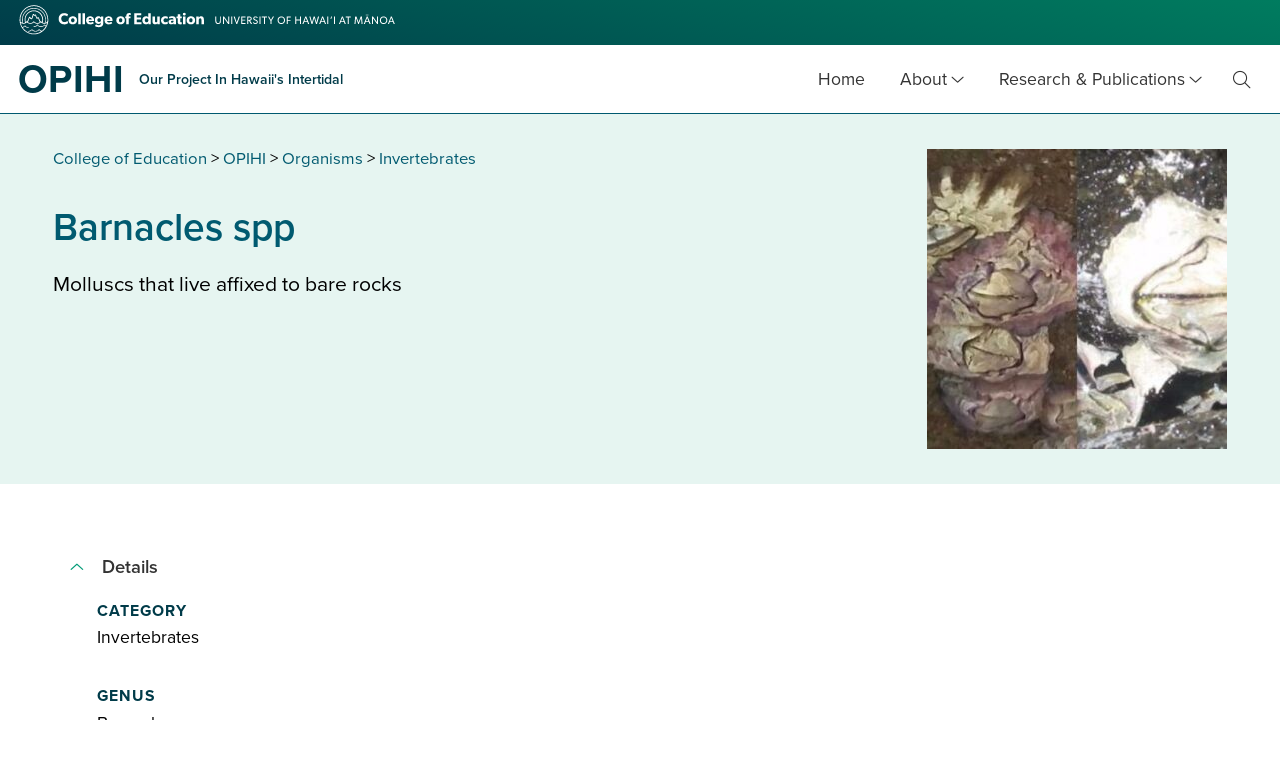

--- FILE ---
content_type: text/html; charset=UTF-8
request_url: https://coe.hawaii.edu/opihi/organisms/barnacles-spp/
body_size: 10298
content:
<!doctype html>
<html lang="en-US">
  
    <head>
  <meta charset="utf-8">
  <meta http-equiv="x-ua-compatible" content="ie=edge">
  <meta name="viewport" content="width=device-width, initial-scale=1, shrink-to-fit=no">
  <meta name='robots' content='index, follow, max-image-preview:large, max-snippet:-1, max-video-preview:-1' />

	<!-- This site is optimized with the Yoast SEO plugin v26.7 - https://yoast.com/wordpress/plugins/seo/ -->
	<title>Barnacles spp - OPIHI</title>
	<link rel="canonical" href="https://coe.hawaii.edu/opihi/organisms/barnacles-spp/" />
	<meta property="og:locale" content="en_US" />
	<meta property="og:type" content="article" />
	<meta property="og:title" content="Barnacles spp - OPIHI" />
	<meta property="og:url" content="https://coe.hawaii.edu/opihi/organisms/barnacles-spp/" />
	<meta property="og:site_name" content="OPIHI" />
	<meta name="twitter:card" content="summary_large_image" />
	<script type="application/ld+json" class="yoast-schema-graph">{"@context":"https://schema.org","@graph":[{"@type":"WebPage","@id":"https://coe.hawaii.edu/opihi/organisms/barnacles-spp/","url":"https://coe.hawaii.edu/opihi/organisms/barnacles-spp/","name":"Barnacles spp - OPIHI","isPartOf":{"@id":"https://coe.hawaii.edu/opihi/#website"},"primaryImageOfPage":{"@id":"https://coe.hawaii.edu/opihi/organisms/barnacles-spp/#primaryimage"},"image":{"@id":"https://coe.hawaii.edu/opihi/organisms/barnacles-spp/#primaryimage"},"thumbnailUrl":"https://coe.hawaii.edu/opihi/wp-content/uploads/sites/25/2023/01/opihi_organism_id_116.jpg","datePublished":"2023-01-13T00:16:59+00:00","inLanguage":"en-US","potentialAction":[{"@type":"ReadAction","target":["https://coe.hawaii.edu/opihi/organisms/barnacles-spp/"]}]},{"@type":"ImageObject","inLanguage":"en-US","@id":"https://coe.hawaii.edu/opihi/organisms/barnacles-spp/#primaryimage","url":"https://coe.hawaii.edu/opihi/wp-content/uploads/sites/25/2023/01/opihi_organism_id_116.jpg","contentUrl":"https://coe.hawaii.edu/opihi/wp-content/uploads/sites/25/2023/01/opihi_organism_id_116.jpg","width":900,"height":506},{"@type":"WebSite","@id":"https://coe.hawaii.edu/opihi/#website","url":"https://coe.hawaii.edu/opihi/","name":"OPIHI","description":"Our Project In Hawaii&#039;s Intertidal","publisher":{"@id":"https://coe.hawaii.edu/opihi/#organization"},"potentialAction":[{"@type":"SearchAction","target":{"@type":"EntryPoint","urlTemplate":"https://coe.hawaii.edu/opihi/?s={search_term_string}"},"query-input":{"@type":"PropertyValueSpecification","valueRequired":true,"valueName":"search_term_string"}}],"inLanguage":"en-US"},{"@type":"Organization","@id":"https://coe.hawaii.edu/opihi/#organization","name":"College of Education - University of Hawaiʻi at Mānoa","url":"https://coe.hawaii.edu/opihi/","logo":{"@type":"ImageObject","inLanguage":"en-US","@id":"https://coe.hawaii.edu/opihi/#/schema/logo/image/","url":"https://coe.hawaii.edu/opihi/wp-content/uploads/sites/25/2022/04/coe-color-mark.png","contentUrl":"https://coe.hawaii.edu/opihi/wp-content/uploads/sites/25/2022/04/coe-color-mark.png","width":1200,"height":1200,"caption":"College of Education - University of Hawaiʻi at Mānoa"},"image":{"@id":"https://coe.hawaii.edu/opihi/#/schema/logo/image/"}}]}</script>
	<!-- / Yoast SEO plugin. -->


<link rel='dns-prefetch' href='//maps.googleapis.com' />
<link rel='dns-prefetch' href='//www.googletagmanager.com' />
<link rel="alternate" title="oEmbed (JSON)" type="application/json+oembed" href="https://coe.hawaii.edu/opihi/wp-json/oembed/1.0/embed?url=https%3A%2F%2Fcoe.hawaii.edu%2Fopihi%2Forganisms%2Fbarnacles-spp%2F" />
<link rel="alternate" title="oEmbed (XML)" type="text/xml+oembed" href="https://coe.hawaii.edu/opihi/wp-json/oembed/1.0/embed?url=https%3A%2F%2Fcoe.hawaii.edu%2Fopihi%2Forganisms%2Fbarnacles-spp%2F&#038;format=xml" />
<style id='wp-img-auto-sizes-contain-inline-css' type='text/css'>
img:is([sizes=auto i],[sizes^="auto," i]){contain-intrinsic-size:3000px 1500px}
/*# sourceURL=wp-img-auto-sizes-contain-inline-css */
</style>
<style id='wp-emoji-styles-inline-css' type='text/css'>

	img.wp-smiley, img.emoji {
		display: inline !important;
		border: none !important;
		box-shadow: none !important;
		height: 1em !important;
		width: 1em !important;
		margin: 0 0.07em !important;
		vertical-align: -0.1em !important;
		background: none !important;
		padding: 0 !important;
	}
/*# sourceURL=wp-emoji-styles-inline-css */
</style>
<style id='wp-block-library-inline-css' type='text/css'>
:root{--wp-block-synced-color:#7a00df;--wp-block-synced-color--rgb:122,0,223;--wp-bound-block-color:var(--wp-block-synced-color);--wp-editor-canvas-background:#ddd;--wp-admin-theme-color:#007cba;--wp-admin-theme-color--rgb:0,124,186;--wp-admin-theme-color-darker-10:#006ba1;--wp-admin-theme-color-darker-10--rgb:0,107,160.5;--wp-admin-theme-color-darker-20:#005a87;--wp-admin-theme-color-darker-20--rgb:0,90,135;--wp-admin-border-width-focus:2px}@media (min-resolution:192dpi){:root{--wp-admin-border-width-focus:1.5px}}.wp-element-button{cursor:pointer}:root .has-very-light-gray-background-color{background-color:#eee}:root .has-very-dark-gray-background-color{background-color:#313131}:root .has-very-light-gray-color{color:#eee}:root .has-very-dark-gray-color{color:#313131}:root .has-vivid-green-cyan-to-vivid-cyan-blue-gradient-background{background:linear-gradient(135deg,#00d084,#0693e3)}:root .has-purple-crush-gradient-background{background:linear-gradient(135deg,#34e2e4,#4721fb 50%,#ab1dfe)}:root .has-hazy-dawn-gradient-background{background:linear-gradient(135deg,#faaca8,#dad0ec)}:root .has-subdued-olive-gradient-background{background:linear-gradient(135deg,#fafae1,#67a671)}:root .has-atomic-cream-gradient-background{background:linear-gradient(135deg,#fdd79a,#004a59)}:root .has-nightshade-gradient-background{background:linear-gradient(135deg,#330968,#31cdcf)}:root .has-midnight-gradient-background{background:linear-gradient(135deg,#020381,#2874fc)}:root{--wp--preset--font-size--normal:16px;--wp--preset--font-size--huge:42px}.has-regular-font-size{font-size:1em}.has-larger-font-size{font-size:2.625em}.has-normal-font-size{font-size:var(--wp--preset--font-size--normal)}.has-huge-font-size{font-size:var(--wp--preset--font-size--huge)}.has-text-align-center{text-align:center}.has-text-align-left{text-align:left}.has-text-align-right{text-align:right}.has-fit-text{white-space:nowrap!important}#end-resizable-editor-section{display:none}.aligncenter{clear:both}.items-justified-left{justify-content:flex-start}.items-justified-center{justify-content:center}.items-justified-right{justify-content:flex-end}.items-justified-space-between{justify-content:space-between}.screen-reader-text{border:0;clip-path:inset(50%);height:1px;margin:-1px;overflow:hidden;padding:0;position:absolute;width:1px;word-wrap:normal!important}.screen-reader-text:focus{background-color:#ddd;clip-path:none;color:#444;display:block;font-size:1em;height:auto;left:5px;line-height:normal;padding:15px 23px 14px;text-decoration:none;top:5px;width:auto;z-index:100000}html :where(.has-border-color){border-style:solid}html :where([style*=border-top-color]){border-top-style:solid}html :where([style*=border-right-color]){border-right-style:solid}html :where([style*=border-bottom-color]){border-bottom-style:solid}html :where([style*=border-left-color]){border-left-style:solid}html :where([style*=border-width]){border-style:solid}html :where([style*=border-top-width]){border-top-style:solid}html :where([style*=border-right-width]){border-right-style:solid}html :where([style*=border-bottom-width]){border-bottom-style:solid}html :where([style*=border-left-width]){border-left-style:solid}html :where(img[class*=wp-image-]){height:auto;max-width:100%}:where(figure){margin:0 0 1em}html :where(.is-position-sticky){--wp-admin--admin-bar--position-offset:var(--wp-admin--admin-bar--height,0px)}@media screen and (max-width:600px){html :where(.is-position-sticky){--wp-admin--admin-bar--position-offset:0px}}
/*# sourceURL=/wp-includes/css/dist/block-library/common.min.css */
</style>
<link rel='stylesheet' id='select2-css' href='https://coe.hawaii.edu/opihi/wp-content/plugins/coe-opihi-features/vendor/select2/4.0.13/dist/css/select2.min.css?ver=4.0.13' type='text/css' media='all' />
<link rel='stylesheet' id='opihi/organisms-css' href='https://coe.hawaii.edu/opihi/wp-content/plugins/coe-opihi-features/styles/organisms.css?ver=1.0.3' type='text/css' media='all' />
<link rel='stylesheet' id='sage/main.css-css' href='https://coe.hawaii.edu/opihi/wp-content/themes/coe-wp-programs-theme/dist/styles/main_a284d1aa.css?ver=1.0' type='text/css' media='all' />
<script type="text/javascript" src="https://coe.hawaii.edu/opihi/wp-includes/js/jquery/jquery.min.js?ver=3.7.1" id="jquery-core-js"></script>
<script type="text/javascript" src="https://coe.hawaii.edu/opihi/wp-includes/js/jquery/jquery-migrate.min.js?ver=3.4.1" id="jquery-migrate-js"></script>
<link rel="https://api.w.org/" href="https://coe.hawaii.edu/opihi/wp-json/" /><link rel="EditURI" type="application/rsd+xml" title="RSD" href="https://coe.hawaii.edu/opihi/xmlrpc.php?rsd" />
<meta name="generator" content="WordPress 6.9" />
<meta name="generator" content="Site Kit by Google 1.170.0" />    <link rel="apple-touch-icon" href="https://coe.hawaii.edu/opihi/wp-content/themes/coe-wp-programs-theme/resources/assets/images/favicons/apple-icon-57x57.png" sizes="57x57">
    <link rel="apple-touch-icon" href="https://coe.hawaii.edu/opihi/wp-content/themes/coe-wp-programs-theme/resources/assets/images/favicons/apple-icon-60x60.png" sizes="60x60">
    <link rel="apple-touch-icon" href="https://coe.hawaii.edu/opihi/wp-content/themes/coe-wp-programs-theme/resources/assets/images/favicons/apple-icon-72x72.png" sizes="72x72">
    <link rel="apple-touch-icon" href="https://coe.hawaii.edu/opihi/wp-content/themes/coe-wp-programs-theme/resources/assets/images/favicons/apple-icon-114x114.png" sizes="114x114">
    <link rel="apple-touch-icon" href="https://coe.hawaii.edu/opihi/wp-content/themes/coe-wp-programs-theme/resources/assets/images/favicons/apple-icon-120x120.png" sizes="120x120">
    <link rel="apple-touch-icon" href="https://coe.hawaii.edu/opihi/wp-content/themes/coe-wp-programs-theme/resources/assets/images/favicons/apple-icon-144x144.png" sizes="144x144">
    <link rel="apple-touch-icon" href="https://coe.hawaii.edu/opihi/wp-content/themes/coe-wp-programs-theme/resources/assets/images/favicons/apple-icon-152x152.png" sizes="152x152">
    <link rel="apple-touch-icon" href="https://coe.hawaii.edu/opihi/wp-content/themes/coe-wp-programs-theme/resources/assets/images/favicons/apple-icon-180x180.png" sizes="180x180">
    <link rel="icon" type="image/png" href="https://coe.hawaii.edu/opihi/wp-content/themes/coe-wp-programs-theme/resources/assets/images/favicons/android-icon-192x192.png" sizes="192x192">
    <link rel="icon" type="image/png" href="https://coe.hawaii.edu/opihi/wp-content/themes/coe-wp-programs-theme/resources/assets/images/favicons/favicon-32x32.png" sizes="32x32">
    <link rel="icon" type="image/png" href="https://coe.hawaii.edu/opihi/wp-content/themes/coe-wp-programs-theme/resources/assets/images/favicons/favicon-96x96.png" sizes="96x96">
    <link rel="icon" type="image/png" href="https://coe.hawaii.edu/opihi/wp-content/themes/coe-wp-programs-theme/resources/assets/images/favicons/favicon-16x16.png" sizes="16x16">
    <link rel="manifest" href="https://coe.hawaii.edu/opihi/wp-content/themes/coe-wp-programs-theme/resources/assets/images/favicons/manifest.json">
    <meta name="msapplication-TileColor" content="#fff">
    <meta name="msapplication-TileImager" content="ms-icon-144x144">
    <meta name="theme-color" content="#fff">
    <link rel="shortcut icon" type="image/png" href="https://coe.hawaii.edu/opihi/wp-content/themes/coe-wp-programs-theme/resources/assets/images/coe-icon.png">
    <link rel="shortcut icon" type="image/x-icon" href="https://coe.hawaii.edu/opihi/wp-content/themes/coe-wp-programs-theme/resources/assets/images/favicons/favicon.ico">
    <link rel="icon" type="image/x-icon" href="https://coe.hawaii.edu/opihi/wp-content/themes/coe-wp-programs-theme/resources/assets/images/favicons/favicon.ico">
    <style class='wp-fonts-local' type='text/css'>
@font-face{font-family:proxima-nova;font-style:normal;font-weight:400;font-display:auto;src:url('https://use.typekit.net/af/4838bd/00000000000000003b9b0934/27/l?primer=f592e0a4b9356877842506ce344308576437e4f677d7c9b78ca2162e6cad991a&fvd=n4&v=3&.woff2') format('woff2'), url('https://use.typekit.net/af/4838bd/00000000000000003b9b0934/27/d?primer=f592e0a4b9356877842506ce344308576437e4f677d7c9b78ca2162e6cad991a&fvd=n4&v=3&.woff') format('woff'), url('https://use.typekit.net/af/4838bd/00000000000000003b9b0934/27/a?primer=f592e0a4b9356877842506ce344308576437e4f677d7c9b78ca2162e6cad991a&fvd=n4&v=3&.otf') format('opentype');}
@font-face{font-family:proxima-nova;font-style:italic;font-weight:400;font-display:auto;src:url('https://use.typekit.net/af/6aec08/00000000000000003b9b0935/27/l?primer=f592e0a4b9356877842506ce344308576437e4f677d7c9b78ca2162e6cad991a&fvd=i4&v=3&.woff2') format('woff2'), url('https://use.typekit.net/af/6aec08/00000000000000003b9b0935/27/d?primer=f592e0a4b9356877842506ce344308576437e4f677d7c9b78ca2162e6cad991a&fvd=i4&v=3&.woff') format('woff'), url('https://use.typekit.net/af/6aec08/00000000000000003b9b0935/27/a?primer=f592e0a4b9356877842506ce344308576437e4f677d7c9b78ca2162e6cad991a&fvd=i4&v=3&.otf') format('opentype');}
@font-face{font-family:proxima-nova;font-style:normal;font-weight:600;font-display:auto;src:url('https://use.typekit.net/af/27776b/00000000000000003b9b0939/27/l?primer=f592e0a4b9356877842506ce344308576437e4f677d7c9b78ca2162e6cad991a&fvd=n6&v=3&.woff2') format('woff2'), url('https://use.typekit.net/af/27776b/00000000000000003b9b0939/27/d?primer=f592e0a4b9356877842506ce344308576437e4f677d7c9b78ca2162e6cad991a&fvd=n6&v=3&.woff') format('woff'), url('https://use.typekit.net/af/27776b/00000000000000003b9b0939/27/a?primer=f592e0a4b9356877842506ce344308576437e4f677d7c9b78ca2162e6cad991a&fvd=n6&v=3&.otf') format('opentype');}
@font-face{font-family:proxima-nova;font-style:normal;font-weight:700;font-display:auto;src:url('https://use.typekit.net/af/71f83c/00000000000000003b9b093b/27/l?primer=f592e0a4b9356877842506ce344308576437e4f677d7c9b78ca2162e6cad991a&fvd=n7&v=3&.woff2') format('woff2'), url('https://use.typekit.net/af/71f83c/00000000000000003b9b093b/27/d?primer=f592e0a4b9356877842506ce344308576437e4f677d7c9b78ca2162e6cad991a&fvd=n7&v=3&.woff') format('woff'), url('https://use.typekit.net/af/71f83c/00000000000000003b9b093b/27/a?primer=f592e0a4b9356877842506ce344308576437e4f677d7c9b78ca2162e6cad991a&fvd=n7&v=3&.otf') format('opentype');}
@font-face{font-family:proxima-nova;font-style:normal;font-weight:800;font-display:auto;src:url('https://use.typekit.net/af/a3eee8/00000000000000003b9b093c/27/l?primer=f592e0a4b9356877842506ce344308576437e4f677d7c9b78ca2162e6cad991a&fvd=n8&v=3&.woff2') format('woff2'), url('https://use.typekit.net/af/a3eee8/00000000000000003b9b093c/27/d?primer=f592e0a4b9356877842506ce344308576437e4f677d7c9b78ca2162e6cad991a&fvd=n8&v=3&.woff') format('woff'), url('https://use.typekit.net/af/a3eee8/00000000000000003b9b093c/27/a?primer=f592e0a4b9356877842506ce344308576437e4f677d7c9b78ca2162e6cad991a&fvd=n8&v=3&.otf') format('opentype');}
</style>
  
                
      <meta name="google-site-verification" content="mMZZ9V6LYdxiMHsCsh27B9yo0HcXfs6VYRx3DQ2B7vg" />
              
      <script async src="https://www.googletagmanager.com/gtag/js?id=G-RCV8DMKPHG"></script>
      <script>
        window.dataLayer = window.dataLayer || [];
        function gtag(){dataLayer.push(arguments);}
        gtag('js', new Date());
        gtag('config', 'G-RCV8DMKPHG');
      </script>
      </head>
  <body class="wp-singular organism-template-default single single-organism postid-2481 wp-theme-coe-wp-programs-themeresources crdg project tdp barnacles-spp sidebar-primary app-data index-data singular-data single-data single-organism-data single-organism-barnacles-spp-data">
    
    
        <header class="banner" role="banner">
  <a class="screen-reader-text skip-link" href="#content">Skip to main content</a>
    
      <div class="coe-banner">
      <div class="header-container">
                  <div class="coe-logo">
            <a href="//coe.hawaii.edu" title="college of education main">
              <img src="https://coe.hawaii.edu/opihi/wp-content/themes/coe-wp-programs-theme/dist/images/coe-web-logo_daed10f1.svg" alt="College of Education University of Hawai‘i at Manoa’">
              <span class="screen-reader-text">College of Education</span>
            </a>
          </div>
                <div class="coe-links">
                  </div>
              </div>
    </div>
    
  <div class="program-banner">
                <a class="brand extra-wide" href="https://coe.hawaii.edu/opihi">
                <h1
          id="site-title"
          class=""
                  >
          <span>OPIHI</span>
                      <small>Our Project In Hawaii&#039;s Intertidal</small>
                  </h1>
      </a>
        <nav aria-label="main menu" class="nav-primary">
      
              <button class="menu-toggle" aria-expanded="false">Menu <span class="screen-reader-text">Open Mobile Menu</span></button>
                    <div class="menu-main-menu-container"><ul id="menu-main-menu" class="nav"><li id="menu-item-1677" class="menu-item menu-item-type-post_type menu-item-object-page menu-item-home menu-item-1677"><a href="https://coe.hawaii.edu/opihi/">Home</a></li>
<li id="menu-item-1392" class="menu-item menu-item-type-custom menu-item-object-custom menu-item-has-children menu-item-1392"><a href="#">About</a>
<ul class="sub-menu">
	<li id="menu-item-1391" class="menu-item menu-item-type-post_type menu-item-object-page menu-item-1391"><a href="https://coe.hawaii.edu/opihi/about-opihi/">About Hawai‘i’s Intertidal and the OPIHI Program</a></li>
	<li id="menu-item-1400" class="menu-item menu-item-type-post_type menu-item-object-page menu-item-1400"><a href="https://coe.hawaii.edu/opihi/members/">Faculty &#038; Staff</a></li>
	<li id="menu-item-1408" class="menu-item menu-item-type-post_type menu-item-object-page menu-item-1408"><a href="https://coe.hawaii.edu/opihi/partners/">Collaborators &#038; Funders</a></li>
	<li id="menu-item-1934" class="menu-item menu-item-type-post_type menu-item-object-page menu-item-1934"><a href="https://coe.hawaii.edu/opihi/statewide-reach/">Statewide Reach</a></li>
	<li id="menu-item-1887" class="menu-item menu-item-type-post_type menu-item-object-page menu-item-1887"><a href="https://coe.hawaii.edu/opihi/in-the-media/">In the Media</a></li>
	<li id="menu-item-1523" class="menu-item menu-item-type-post_type menu-item-object-page menu-item-1523"><a href="https://coe.hawaii.edu/opihi/contact/">Contact Us</a></li>
</ul>
</li>
<li id="menu-item-1567" class="menu-item menu-item-type-custom menu-item-object-custom menu-item-has-children menu-item-1567"><a href="#">Research &#038; Publications</a>
<ul class="sub-menu">
	<li id="menu-item-1570" class="menu-item menu-item-type-custom menu-item-object-custom menu-item-1570"><a href="https://coe.hawaii.edu/opihi/research/">Our Research</a></li>
</ul>
</li>
</ul></div>
            
              <div class="menu-search">
  <a class="search-toggle" href="#searchform"><i class="fal fa-search" aria-hidden="true"></i><span class="screen-reader-text">Toggle Search</span></a>
  <div class="search-container" aria-expanded="false">
    <form role="search" method="get" class="searchform" action="https://coe.hawaii.edu/opihi/">
      <label for="basic-site-search" id="searchform" class="screen-reader-text" action="https://coe.hawaii.edu/opihi/">
        Search for:
      </label>
      <input type="search" class="search-field" id="basic-site-search" placeholder="Search &hellip;" value="" name="s" />
      <button type="submit" class="search-submit" value="Search"><i class="fal fa-search" aria-hidden="true"></i><span class="screen-reader-text">Site Search</span></button>
    </form>
  </div>
</div>
          </nav>
  </div>
</header>
 

    <main class="main with_sidebar print" id="content">

      

        <div class="content print" role="main">
    <div class="title_banner with_sidebar">
      <div class="header-blurb container">
        <div class="breadcrumbs" typeof="BreadcrumbList" vocab="http://schema.org/">
    <span property="itemListElement" typeof="ListItem"><a property="item" typeof="WebPage" title="Go to College of Education." href="https://coe.hawaii.edu" class="main-home" ><span property="name">College of Education</span></a><meta property="position" content="1"></span> &gt; <span property="itemListElement" typeof="ListItem"><a property="item" typeof="WebPage" title="Go to OPIHI." href="https://coe.hawaii.edu/opihi" class="home" ><span property="name">OPIHI</span></a><meta property="position" content="2"></span> &gt; <span property="itemListElement" typeof="ListItem"><a property="item" typeof="WebPage" title="Go to Organisms." href="https://coe.hawaii.edu/opihi/organisms/" class="archive post-organism-archive" ><span property="name">Organisms</span></a><meta property="position" content="3"></span> &gt; <span property="itemListElement" typeof="ListItem"><a property="item" typeof="WebPage" title="Go to the Invertebrates Organism Category archives." href="https://coe.hawaii.edu/opihi/orgcategory/invertebrates/" class="taxonomy orgcategory" aria-current="page"><span property="name">Invertebrates</span></a><meta property="position" content="4"></span>
  </div>
            <div class="organism-header">
      <h1>Barnacles spp </h1>
              <div class="description">
      		<div class="description-content">
      			<p>Molluscs that live affixed to bare rocks</p>

      		</div>
      	</div>
          </div>
        </div>
                    <aside class="sidebar header-image organism-image">
				<a href="https://coe.hawaii.edu/opihi/wp-content/uploads/sites/25/2023/01/opihi_organism_id_116.jpg" title="view image of Barnacles spp in new window" target="_blank">
        	<img width="300" height="300" src="https://coe.hawaii.edu/opihi/wp-content/uploads/sites/25/2023/01/opihi_organism_id_116-300x300.jpg" class="attachment-profile size-profile wp-post-image" alt="" decoding="async" fetchpriority="high" srcset="https://coe.hawaii.edu/opihi/wp-content/uploads/sites/25/2023/01/opihi_organism_id_116-300x300.jpg 300w, https://coe.hawaii.edu/opihi/wp-content/uploads/sites/25/2023/01/opihi_organism_id_116-150x150.jpg 150w" sizes="(max-width: 300px) 100vw, 300px" />
					<div class="image-view-text"><i class="fal fa-eye" aria-hidden="true"></i><span>View image <span class="screen-reader-text">of Barnacles spp</span> in new window</span></div>
				</a>
      </aside>
          </div>
    <div class="page-content">
      <div class="container with_sidebar">
        <div class="main_content">
              <div class="organism">

	<div class="accordions">

		<div class="details accordion open">
			<a href="#details" class="accordion-title">
				<div class="toggle"></div>
				<span>Details</span>
			</a>
			<div id="details" class="details-content accordion-answer">
				<div id="single-organism-panel">
											<div class="category">
							<strong class="item-label">Category</strong>
							<p>Invertebrates</p>
						</div>
																<div class="genus">
							<strong class="item-label">Genus</strong>
							<p>Barnacles</p>
						</div>
																<div class="species">
							<strong class="item-label">Species</strong>
							<p>spp</p>
						</div>
																			</div>
			</div>
		</div>

	</div>

</div>
          </div>
                                          </div>
          </div>
  </div>

      

    </main>

        <footer class="site-footer">
    <div class="container updates-row">
              <div class="newsletter">
                      
            <h2>Sign Up for the COE Newsletter</h2>
            <div class="newsletter-content">
                      <p>Receive a monthly newsletter covering COE news, events, and announcements</p>
        <a class="blue button" href="https://coe.hawaii.edu/opihi/newsletter-sign-up/">Sign Up</a>
        
            </div>
                  </div>
                </div>
    <div class="container address-links-wrap">
              
                                
              
      <div class="logos-address">
        <div class="logos">
          <a class="coe" href="//coe.hawaii.edu">
            <img src="https://coe.hawaii.edu/opihi/wp-content/themes/coe-wp-programs-theme/dist/images/coe-logo-white_144fe760.svg" alt="College of Education logo">
          </a>
          <a class="manoa" href="//manoa.hawaii.edu">
            <img src="https://coe.hawaii.edu/opihi/wp-content/themes/coe-wp-programs-theme/dist/images/manoa-white-left_9480cfad.svg" alt="UHM logo">
          </a>
        </div>
        <address>
                    <p>1776 University Avenue<br />
Honolulu, HI 96822</p>

        </address>
        
                                      <div class="contact-info-links">
                                                          </div>
                        </div>

      <div class="links">
        
                
                                </div>
    </div>
    <div class="copyright-uh-links">
      <div class="container">
        <p>
          <span class="copyright-year"><i class="fal fa-copyright" aria-hidden="true"></i> 2026</span> OPIHI
          <span class="separator" aria-hidden="true"> | </span>
          <a href="https://manoa.hawaii.edu/">UH Mānoa</a>
          <span class="separator" aria-hidden="true"> | </span>
          <a href="https://www.hawaii.edu/">UH System</a>
                      <span class="separator" aria-hidden="true"> | </span>
            <a href="https://coe.hawaii.edu/accessibility/">COE Accessibility Info</a>
                  </p>
      </div>
    </div>
  </footer>
    <script type="speculationrules">
{"prefetch":[{"source":"document","where":{"and":[{"href_matches":"/opihi/*"},{"not":{"href_matches":["/opihi/wp-*.php","/opihi/wp-admin/*","/opihi/wp-content/uploads/sites/25/*","/opihi/wp-content/*","/opihi/wp-content/plugins/*","/opihi/wp-content/themes/coe-wp-programs-theme/resources/*","/opihi/*\\?(.+)"]}},{"not":{"selector_matches":"a[rel~=\"nofollow\"]"}},{"not":{"selector_matches":".no-prefetch, .no-prefetch a"}}]},"eagerness":"conservative"}]}
</script>
<style id='global-styles-inline-css' type='text/css'>
:root{--wp--preset--aspect-ratio--square: 1;--wp--preset--aspect-ratio--4-3: 4/3;--wp--preset--aspect-ratio--3-4: 3/4;--wp--preset--aspect-ratio--3-2: 3/2;--wp--preset--aspect-ratio--2-3: 2/3;--wp--preset--aspect-ratio--16-9: 16/9;--wp--preset--aspect-ratio--9-16: 9/16;--wp--preset--color--black: #000000;--wp--preset--color--cyan-bluish-gray: #abb8c3;--wp--preset--color--white: #ffffff;--wp--preset--color--pale-pink: #f78da7;--wp--preset--color--vivid-red: #cf2e2e;--wp--preset--color--luminous-vivid-orange: #ff6900;--wp--preset--color--luminous-vivid-amber: #fcb900;--wp--preset--color--light-green-cyan: #7bdcb5;--wp--preset--color--vivid-green-cyan: #00d084;--wp--preset--color--pale-cyan-blue: #8ed1fc;--wp--preset--color--vivid-cyan-blue: #0693e3;--wp--preset--color--vivid-purple: #9b51e0;--wp--preset--color--coe-green: #009877;--wp--preset--color--coe-blue: #005a70;--wp--preset--color--coe-black: #0f1820;--wp--preset--color--coe-light-green-background: #e6f5f1;--wp--preset--color--coe-light-green: #ccebe4;--wp--preset--color--coe-gray: #b1b6b9;--wp--preset--color--coe-white: #ffffff;--wp--preset--color--coe-green-shade: #007c5f;--wp--preset--color--coe-red: #b34a64;--wp--preset--color--coe-purple: #484d7a;--wp--preset--color--coe-highlight-green: #668848;--wp--preset--color--coe-forward-blue: #00828c;--wp--preset--gradient--vivid-cyan-blue-to-vivid-purple: linear-gradient(135deg,rgb(6,147,227) 0%,rgb(155,81,224) 100%);--wp--preset--gradient--light-green-cyan-to-vivid-green-cyan: linear-gradient(135deg,rgb(122,220,180) 0%,rgb(0,208,130) 100%);--wp--preset--gradient--luminous-vivid-amber-to-luminous-vivid-orange: linear-gradient(135deg,rgb(252,185,0) 0%,rgb(255,105,0) 100%);--wp--preset--gradient--luminous-vivid-orange-to-vivid-red: linear-gradient(135deg,rgb(255,105,0) 0%,rgb(207,46,46) 100%);--wp--preset--gradient--very-light-gray-to-cyan-bluish-gray: linear-gradient(135deg,rgb(238,238,238) 0%,rgb(169,184,195) 100%);--wp--preset--gradient--cool-to-warm-spectrum: linear-gradient(135deg,rgb(74,234,220) 0%,rgb(151,120,209) 20%,rgb(207,42,186) 40%,rgb(238,44,130) 60%,rgb(251,105,98) 80%,rgb(254,248,76) 100%);--wp--preset--gradient--blush-light-purple: linear-gradient(135deg,rgb(255,206,236) 0%,rgb(152,150,240) 100%);--wp--preset--gradient--blush-bordeaux: linear-gradient(135deg,rgb(254,205,165) 0%,rgb(254,45,45) 50%,rgb(107,0,62) 100%);--wp--preset--gradient--luminous-dusk: linear-gradient(135deg,rgb(255,203,112) 0%,rgb(199,81,192) 50%,rgb(65,88,208) 100%);--wp--preset--gradient--pale-ocean: linear-gradient(135deg,rgb(255,245,203) 0%,rgb(182,227,212) 50%,rgb(51,167,181) 100%);--wp--preset--gradient--electric-grass: linear-gradient(135deg,rgb(202,248,128) 0%,rgb(113,206,126) 100%);--wp--preset--gradient--midnight: linear-gradient(135deg,rgb(2,3,129) 0%,rgb(40,116,252) 100%);--wp--preset--gradient--light-green-radial: radial-gradient(ellipse at -10% 0%, #ccebe4 0%, #e6f5f1 22%, #F5F2ED 80%);--wp--preset--gradient--blue-to-light-blue: linear-gradient(135deg, #005a70 20%, #337b8d 60%);--wp--preset--gradient--green-to-blue: radial-gradient(ellipse at 0% 15%, #009877 25%, #005a70 65%);--wp--preset--font-size--small: 13px;--wp--preset--font-size--medium: 20px;--wp--preset--font-size--large: 36px;--wp--preset--font-size--x-large: 42px;--wp--preset--font-family--proxima-nova: "proxima-nova", sans-serif;--wp--preset--spacing--20: 0.44rem;--wp--preset--spacing--30: 0.67rem;--wp--preset--spacing--40: 1rem;--wp--preset--spacing--50: 1.5rem;--wp--preset--spacing--60: 2.25rem;--wp--preset--spacing--70: 3.38rem;--wp--preset--spacing--80: 5.06rem;--wp--preset--shadow--natural: 6px 6px 9px rgba(0, 0, 0, 0.2);--wp--preset--shadow--deep: 12px 12px 50px rgba(0, 0, 0, 0.4);--wp--preset--shadow--sharp: 6px 6px 0px rgba(0, 0, 0, 0.2);--wp--preset--shadow--outlined: 6px 6px 0px -3px rgb(255, 255, 255), 6px 6px rgb(0, 0, 0);--wp--preset--shadow--crisp: 6px 6px 0px rgb(0, 0, 0);}:root { --wp--style--global--content-size: 1600px;--wp--style--global--wide-size: 1600px; }:where(body) { margin: 0; }.wp-site-blocks > .alignleft { float: left; margin-right: 2em; }.wp-site-blocks > .alignright { float: right; margin-left: 2em; }.wp-site-blocks > .aligncenter { justify-content: center; margin-left: auto; margin-right: auto; }:where(.wp-site-blocks) > * { margin-block-start: 24px; margin-block-end: 0; }:where(.wp-site-blocks) > :first-child { margin-block-start: 0; }:where(.wp-site-blocks) > :last-child { margin-block-end: 0; }:root { --wp--style--block-gap: 24px; }:root :where(.is-layout-flow) > :first-child{margin-block-start: 0;}:root :where(.is-layout-flow) > :last-child{margin-block-end: 0;}:root :where(.is-layout-flow) > *{margin-block-start: 24px;margin-block-end: 0;}:root :where(.is-layout-constrained) > :first-child{margin-block-start: 0;}:root :where(.is-layout-constrained) > :last-child{margin-block-end: 0;}:root :where(.is-layout-constrained) > *{margin-block-start: 24px;margin-block-end: 0;}:root :where(.is-layout-flex){gap: 24px;}:root :where(.is-layout-grid){gap: 24px;}.is-layout-flow > .alignleft{float: left;margin-inline-start: 0;margin-inline-end: 2em;}.is-layout-flow > .alignright{float: right;margin-inline-start: 2em;margin-inline-end: 0;}.is-layout-flow > .aligncenter{margin-left: auto !important;margin-right: auto !important;}.is-layout-constrained > .alignleft{float: left;margin-inline-start: 0;margin-inline-end: 2em;}.is-layout-constrained > .alignright{float: right;margin-inline-start: 2em;margin-inline-end: 0;}.is-layout-constrained > .aligncenter{margin-left: auto !important;margin-right: auto !important;}.is-layout-constrained > :where(:not(.alignleft):not(.alignright):not(.alignfull)){max-width: var(--wp--style--global--content-size);margin-left: auto !important;margin-right: auto !important;}.is-layout-constrained > .alignwide{max-width: var(--wp--style--global--wide-size);}body .is-layout-flex{display: flex;}.is-layout-flex{flex-wrap: wrap;align-items: center;}.is-layout-flex > :is(*, div){margin: 0;}body .is-layout-grid{display: grid;}.is-layout-grid > :is(*, div){margin: 0;}body{padding-top: 0px;padding-right: 0px;padding-bottom: 0px;padding-left: 0px;}a:where(:not(.wp-element-button)){text-decoration: underline;}:root :where(.wp-element-button, .wp-block-button__link){background-color: #32373c;border-width: 0;color: #fff;font-family: inherit;font-size: inherit;font-style: inherit;font-weight: inherit;letter-spacing: inherit;line-height: inherit;padding-top: calc(0.667em + 2px);padding-right: calc(1.333em + 2px);padding-bottom: calc(0.667em + 2px);padding-left: calc(1.333em + 2px);text-decoration: none;text-transform: inherit;}.has-black-color{color: var(--wp--preset--color--black) !important;}.has-cyan-bluish-gray-color{color: var(--wp--preset--color--cyan-bluish-gray) !important;}.has-white-color{color: var(--wp--preset--color--white) !important;}.has-pale-pink-color{color: var(--wp--preset--color--pale-pink) !important;}.has-vivid-red-color{color: var(--wp--preset--color--vivid-red) !important;}.has-luminous-vivid-orange-color{color: var(--wp--preset--color--luminous-vivid-orange) !important;}.has-luminous-vivid-amber-color{color: var(--wp--preset--color--luminous-vivid-amber) !important;}.has-light-green-cyan-color{color: var(--wp--preset--color--light-green-cyan) !important;}.has-vivid-green-cyan-color{color: var(--wp--preset--color--vivid-green-cyan) !important;}.has-pale-cyan-blue-color{color: var(--wp--preset--color--pale-cyan-blue) !important;}.has-vivid-cyan-blue-color{color: var(--wp--preset--color--vivid-cyan-blue) !important;}.has-vivid-purple-color{color: var(--wp--preset--color--vivid-purple) !important;}.has-coe-green-color{color: var(--wp--preset--color--coe-green) !important;}.has-coe-blue-color{color: var(--wp--preset--color--coe-blue) !important;}.has-coe-black-color{color: var(--wp--preset--color--coe-black) !important;}.has-coe-light-green-background-color{color: var(--wp--preset--color--coe-light-green-background) !important;}.has-coe-light-green-color{color: var(--wp--preset--color--coe-light-green) !important;}.has-coe-gray-color{color: var(--wp--preset--color--coe-gray) !important;}.has-coe-white-color{color: var(--wp--preset--color--coe-white) !important;}.has-coe-green-shade-color{color: var(--wp--preset--color--coe-green-shade) !important;}.has-coe-red-color{color: var(--wp--preset--color--coe-red) !important;}.has-coe-purple-color{color: var(--wp--preset--color--coe-purple) !important;}.has-coe-highlight-green-color{color: var(--wp--preset--color--coe-highlight-green) !important;}.has-coe-forward-blue-color{color: var(--wp--preset--color--coe-forward-blue) !important;}.has-black-background-color{background-color: var(--wp--preset--color--black) !important;}.has-cyan-bluish-gray-background-color{background-color: var(--wp--preset--color--cyan-bluish-gray) !important;}.has-white-background-color{background-color: var(--wp--preset--color--white) !important;}.has-pale-pink-background-color{background-color: var(--wp--preset--color--pale-pink) !important;}.has-vivid-red-background-color{background-color: var(--wp--preset--color--vivid-red) !important;}.has-luminous-vivid-orange-background-color{background-color: var(--wp--preset--color--luminous-vivid-orange) !important;}.has-luminous-vivid-amber-background-color{background-color: var(--wp--preset--color--luminous-vivid-amber) !important;}.has-light-green-cyan-background-color{background-color: var(--wp--preset--color--light-green-cyan) !important;}.has-vivid-green-cyan-background-color{background-color: var(--wp--preset--color--vivid-green-cyan) !important;}.has-pale-cyan-blue-background-color{background-color: var(--wp--preset--color--pale-cyan-blue) !important;}.has-vivid-cyan-blue-background-color{background-color: var(--wp--preset--color--vivid-cyan-blue) !important;}.has-vivid-purple-background-color{background-color: var(--wp--preset--color--vivid-purple) !important;}.has-coe-green-background-color{background-color: var(--wp--preset--color--coe-green) !important;}.has-coe-blue-background-color{background-color: var(--wp--preset--color--coe-blue) !important;}.has-coe-black-background-color{background-color: var(--wp--preset--color--coe-black) !important;}.has-coe-light-green-background-background-color{background-color: var(--wp--preset--color--coe-light-green-background) !important;}.has-coe-light-green-background-color{background-color: var(--wp--preset--color--coe-light-green) !important;}.has-coe-gray-background-color{background-color: var(--wp--preset--color--coe-gray) !important;}.has-coe-white-background-color{background-color: var(--wp--preset--color--coe-white) !important;}.has-coe-green-shade-background-color{background-color: var(--wp--preset--color--coe-green-shade) !important;}.has-coe-red-background-color{background-color: var(--wp--preset--color--coe-red) !important;}.has-coe-purple-background-color{background-color: var(--wp--preset--color--coe-purple) !important;}.has-coe-highlight-green-background-color{background-color: var(--wp--preset--color--coe-highlight-green) !important;}.has-coe-forward-blue-background-color{background-color: var(--wp--preset--color--coe-forward-blue) !important;}.has-black-border-color{border-color: var(--wp--preset--color--black) !important;}.has-cyan-bluish-gray-border-color{border-color: var(--wp--preset--color--cyan-bluish-gray) !important;}.has-white-border-color{border-color: var(--wp--preset--color--white) !important;}.has-pale-pink-border-color{border-color: var(--wp--preset--color--pale-pink) !important;}.has-vivid-red-border-color{border-color: var(--wp--preset--color--vivid-red) !important;}.has-luminous-vivid-orange-border-color{border-color: var(--wp--preset--color--luminous-vivid-orange) !important;}.has-luminous-vivid-amber-border-color{border-color: var(--wp--preset--color--luminous-vivid-amber) !important;}.has-light-green-cyan-border-color{border-color: var(--wp--preset--color--light-green-cyan) !important;}.has-vivid-green-cyan-border-color{border-color: var(--wp--preset--color--vivid-green-cyan) !important;}.has-pale-cyan-blue-border-color{border-color: var(--wp--preset--color--pale-cyan-blue) !important;}.has-vivid-cyan-blue-border-color{border-color: var(--wp--preset--color--vivid-cyan-blue) !important;}.has-vivid-purple-border-color{border-color: var(--wp--preset--color--vivid-purple) !important;}.has-coe-green-border-color{border-color: var(--wp--preset--color--coe-green) !important;}.has-coe-blue-border-color{border-color: var(--wp--preset--color--coe-blue) !important;}.has-coe-black-border-color{border-color: var(--wp--preset--color--coe-black) !important;}.has-coe-light-green-background-border-color{border-color: var(--wp--preset--color--coe-light-green-background) !important;}.has-coe-light-green-border-color{border-color: var(--wp--preset--color--coe-light-green) !important;}.has-coe-gray-border-color{border-color: var(--wp--preset--color--coe-gray) !important;}.has-coe-white-border-color{border-color: var(--wp--preset--color--coe-white) !important;}.has-coe-green-shade-border-color{border-color: var(--wp--preset--color--coe-green-shade) !important;}.has-coe-red-border-color{border-color: var(--wp--preset--color--coe-red) !important;}.has-coe-purple-border-color{border-color: var(--wp--preset--color--coe-purple) !important;}.has-coe-highlight-green-border-color{border-color: var(--wp--preset--color--coe-highlight-green) !important;}.has-coe-forward-blue-border-color{border-color: var(--wp--preset--color--coe-forward-blue) !important;}.has-vivid-cyan-blue-to-vivid-purple-gradient-background{background: var(--wp--preset--gradient--vivid-cyan-blue-to-vivid-purple) !important;}.has-light-green-cyan-to-vivid-green-cyan-gradient-background{background: var(--wp--preset--gradient--light-green-cyan-to-vivid-green-cyan) !important;}.has-luminous-vivid-amber-to-luminous-vivid-orange-gradient-background{background: var(--wp--preset--gradient--luminous-vivid-amber-to-luminous-vivid-orange) !important;}.has-luminous-vivid-orange-to-vivid-red-gradient-background{background: var(--wp--preset--gradient--luminous-vivid-orange-to-vivid-red) !important;}.has-very-light-gray-to-cyan-bluish-gray-gradient-background{background: var(--wp--preset--gradient--very-light-gray-to-cyan-bluish-gray) !important;}.has-cool-to-warm-spectrum-gradient-background{background: var(--wp--preset--gradient--cool-to-warm-spectrum) !important;}.has-blush-light-purple-gradient-background{background: var(--wp--preset--gradient--blush-light-purple) !important;}.has-blush-bordeaux-gradient-background{background: var(--wp--preset--gradient--blush-bordeaux) !important;}.has-luminous-dusk-gradient-background{background: var(--wp--preset--gradient--luminous-dusk) !important;}.has-pale-ocean-gradient-background{background: var(--wp--preset--gradient--pale-ocean) !important;}.has-electric-grass-gradient-background{background: var(--wp--preset--gradient--electric-grass) !important;}.has-midnight-gradient-background{background: var(--wp--preset--gradient--midnight) !important;}.has-light-green-radial-gradient-background{background: var(--wp--preset--gradient--light-green-radial) !important;}.has-blue-to-light-blue-gradient-background{background: var(--wp--preset--gradient--blue-to-light-blue) !important;}.has-green-to-blue-gradient-background{background: var(--wp--preset--gradient--green-to-blue) !important;}.has-small-font-size{font-size: var(--wp--preset--font-size--small) !important;}.has-medium-font-size{font-size: var(--wp--preset--font-size--medium) !important;}.has-large-font-size{font-size: var(--wp--preset--font-size--large) !important;}.has-x-large-font-size{font-size: var(--wp--preset--font-size--x-large) !important;}.has-proxima-nova-font-family{font-family: var(--wp--preset--font-family--proxima-nova) !important;}
/*# sourceURL=global-styles-inline-css */
</style>
<script type="text/javascript" src="https://coe.hawaii.edu/opihi/wp-content/plugins/coe-opihi-features/vendor/select2/4.0.13/dist/js/select2.min.js?ver=4.0.13" id="select2-js"></script>
<script type="text/javascript" src="https://coe.hawaii.edu/opihi/wp-content/themes/coe-wp-programs-theme/dist/scripts/jquery-deparam_a284d1aa.js?ver=1.0" id="jquery-deparam-js"></script>
<script type="text/javascript" id="opihi/organisms-js-extra">
/* <![CDATA[ */
var opihiOrganisms = {"ajaxurl":"https://coe.hawaii.edu/opihi/wp-admin/admin-ajax.php","nonce":"218e4a84d9"};
//# sourceURL=opihi%2Forganisms-js-extra
/* ]]> */
</script>
<script type="text/javascript" src="https://coe.hawaii.edu/opihi/wp-content/plugins/coe-opihi-features/scripts/organisms.js?ver=1.0.3" id="opihi/organisms-js"></script>
<script type="text/javascript" src="https://coe.hawaii.edu/opihi/wp-content/themes/coe-wp-programs-theme/dist/scripts/accordions_a284d1aa.js?ver=1.0" id="coe_accordions-js"></script>
<script type="text/javascript" src="https://maps.googleapis.com/maps/api/js?key=AIzaSyAu9vPbLyRYq5xyJn-GDZ3jEi88hCovu3k&amp;ver=1.0" id="google_maps_api_coe-js"></script>
<script type="text/javascript" src="https://coe.hawaii.edu/opihi/wp-content/themes/coe-wp-programs-theme/dist/scripts/menu_a284d1aa.js?ver=1.0" id="menu-js"></script>
<script type="text/javascript" id="sage/main.js-js-extra">
/* <![CDATA[ */
var Data = {"ajax_url":"https://coe.hawaii.edu/opihi/wp-admin/admin-ajax.php","nonce":"3b9a83f45f"};
//# sourceURL=sage%2Fmain.js-js-extra
/* ]]> */
</script>
<script type="text/javascript" src="https://coe.hawaii.edu/opihi/wp-content/themes/coe-wp-programs-theme/dist/scripts/main_a284d1aa.js?ver=1.0" id="sage/main.js-js"></script>
<script type="text/javascript" src="https://coe.hawaii.edu/opihi/wp-content/themes/coe-wp-programs-theme/dist/scripts/templates_a284d1aa.js?ver=1.0" id="dcdc/templates-js"></script>
<script id="wp-emoji-settings" type="application/json">
{"baseUrl":"https://s.w.org/images/core/emoji/17.0.2/72x72/","ext":".png","svgUrl":"https://s.w.org/images/core/emoji/17.0.2/svg/","svgExt":".svg","source":{"concatemoji":"https://coe.hawaii.edu/opihi/wp-includes/js/wp-emoji-release.min.js?ver=6.9"}}
</script>
<script type="module">
/* <![CDATA[ */
/*! This file is auto-generated */
const a=JSON.parse(document.getElementById("wp-emoji-settings").textContent),o=(window._wpemojiSettings=a,"wpEmojiSettingsSupports"),s=["flag","emoji"];function i(e){try{var t={supportTests:e,timestamp:(new Date).valueOf()};sessionStorage.setItem(o,JSON.stringify(t))}catch(e){}}function c(e,t,n){e.clearRect(0,0,e.canvas.width,e.canvas.height),e.fillText(t,0,0);t=new Uint32Array(e.getImageData(0,0,e.canvas.width,e.canvas.height).data);e.clearRect(0,0,e.canvas.width,e.canvas.height),e.fillText(n,0,0);const a=new Uint32Array(e.getImageData(0,0,e.canvas.width,e.canvas.height).data);return t.every((e,t)=>e===a[t])}function p(e,t){e.clearRect(0,0,e.canvas.width,e.canvas.height),e.fillText(t,0,0);var n=e.getImageData(16,16,1,1);for(let e=0;e<n.data.length;e++)if(0!==n.data[e])return!1;return!0}function u(e,t,n,a){switch(t){case"flag":return n(e,"\ud83c\udff3\ufe0f\u200d\u26a7\ufe0f","\ud83c\udff3\ufe0f\u200b\u26a7\ufe0f")?!1:!n(e,"\ud83c\udde8\ud83c\uddf6","\ud83c\udde8\u200b\ud83c\uddf6")&&!n(e,"\ud83c\udff4\udb40\udc67\udb40\udc62\udb40\udc65\udb40\udc6e\udb40\udc67\udb40\udc7f","\ud83c\udff4\u200b\udb40\udc67\u200b\udb40\udc62\u200b\udb40\udc65\u200b\udb40\udc6e\u200b\udb40\udc67\u200b\udb40\udc7f");case"emoji":return!a(e,"\ud83e\u1fac8")}return!1}function f(e,t,n,a){let r;const o=(r="undefined"!=typeof WorkerGlobalScope&&self instanceof WorkerGlobalScope?new OffscreenCanvas(300,150):document.createElement("canvas")).getContext("2d",{willReadFrequently:!0}),s=(o.textBaseline="top",o.font="600 32px Arial",{});return e.forEach(e=>{s[e]=t(o,e,n,a)}),s}function r(e){var t=document.createElement("script");t.src=e,t.defer=!0,document.head.appendChild(t)}a.supports={everything:!0,everythingExceptFlag:!0},new Promise(t=>{let n=function(){try{var e=JSON.parse(sessionStorage.getItem(o));if("object"==typeof e&&"number"==typeof e.timestamp&&(new Date).valueOf()<e.timestamp+604800&&"object"==typeof e.supportTests)return e.supportTests}catch(e){}return null}();if(!n){if("undefined"!=typeof Worker&&"undefined"!=typeof OffscreenCanvas&&"undefined"!=typeof URL&&URL.createObjectURL&&"undefined"!=typeof Blob)try{var e="postMessage("+f.toString()+"("+[JSON.stringify(s),u.toString(),c.toString(),p.toString()].join(",")+"));",a=new Blob([e],{type:"text/javascript"});const r=new Worker(URL.createObjectURL(a),{name:"wpTestEmojiSupports"});return void(r.onmessage=e=>{i(n=e.data),r.terminate(),t(n)})}catch(e){}i(n=f(s,u,c,p))}t(n)}).then(e=>{for(const n in e)a.supports[n]=e[n],a.supports.everything=a.supports.everything&&a.supports[n],"flag"!==n&&(a.supports.everythingExceptFlag=a.supports.everythingExceptFlag&&a.supports[n]);var t;a.supports.everythingExceptFlag=a.supports.everythingExceptFlag&&!a.supports.flag,a.supports.everything||((t=a.source||{}).concatemoji?r(t.concatemoji):t.wpemoji&&t.twemoji&&(r(t.twemoji),r(t.wpemoji)))});
//# sourceURL=https://coe.hawaii.edu/opihi/wp-includes/js/wp-emoji-loader.min.js
/* ]]> */
</script>

  </body>
</html>


--- FILE ---
content_type: text/css
request_url: https://coe.hawaii.edu/opihi/wp-content/plugins/coe-opihi-features/styles/organisms.css?ver=1.0.3
body_size: 1478
content:
body.single-organism .title_banner{background-color:#e6f5f1}@media screen and (max-width: 767px){body.single-organism .title_banner{display:grid}body.single-organism .title_banner .header-blurb{grid-row:2/span 1}}@media screen and (max-width: 767px){body.single-organism .header-blurb{padding-bottom:0;text-align:center}}body.single-organism .header-blurb>*:last-child{padding-bottom:3rem}body.single-organism .organism-image{flex-basis:unset !important;padding:0}@media screen and (max-width: 767px){body.single-organism .organism-image{border-radius:50%;height:200px;margin:2rem auto 0;overflow:hidden;width:200px}}@media screen and (min-width: 768px){body.single-organism .organism-image{padding:2rem 3rem 2rem 0}}body.single-organism .organism-image img{display:block;position:relative;z-index:1}body.single-organism .organism-image>a{color:#fff;display:block;text-decoration:none;width:100%;height:100%;position:relative;z-index:10}body.single-organism .organism-image>a>.image-view-text{align-items:center;font-size:.85rem;display:none;flex-direction:column;height:100%;justify-content:center;padding:1rem;position:absolute;text-align:center;top:0;width:100%;z-index:20}body.single-organism .organism-image>a>.image-view-text i{font-size:2rem;margin-bottom:.25rem}body.single-organism .organism-image>a:hover>.image-view-text,body.single-organism .organism-image>a:active>.image-view-text,body.single-organism .organism-image>a:focus>.image-view-text{background-color:rgba(0,59,73,.5);color:#fff;display:flex}body.single-organism .description{margin-top:1rem}body.single-organism .description .description-content{font-size:1.2rem}body.single-organism .page-content{margin-bottom:3rem}body.single-organism .accordions .accordion-title .toggle{padding:1rem}body.single-organism .accordions .accordion-title span{padding-left:0}body.single-organism .accordions .accordion-answer{padding-left:2.5rem}body.single-organism .details-content>div>div+div{margin-top:2rem}body.single-organism .details-content label{margin-right:1.5rem}body.single-organism .details-content strong{color:#003b49;display:block;font-size:.9rem;letter-spacing:1px;margin-bottom:.25rem;text-transform:uppercase}.post-type-archive-organism .field{margin:.25rem 0}.post-type-archive-organism fieldset .field{display:flex}.post-type-archive-organism fieldset .field input{flex-basis:22px;margin-top:.15rem}.post-type-archive-organism fieldset .field label{flex:1;margin-bottom:0}.post-type-archive-organism h4,.post-type-archive-organism legend{font-size:1rem;font-weight:600;line-height:1.5}.post-type-archive-organism legend a{align-items:center;display:flex;margin-right:0;text-decoration:none}.post-type-archive-organism legend a:hover,.post-type-archive-organism legend a:focus,.post-type-archive-organism legend a:active{color:#003b49}.post-type-archive-organism legend a i{padding:0 2px}.post-type-archive-organism legend a span{flex:1;padding-left:11px}.post-type-archive-organism fieldset{border:0;margin:0;padding:0}.post-type-archive-organism fieldset,.post-type-archive-organism .fieldgroup{margin-bottom:1.5rem}.post-type-archive-organism h4+h4,.post-type-archive-organism h4+fieldset,.post-type-archive-organism .opihi-field-trip-filters fieldset+fieldset{margin-top:1rem}.post-type-archive-organism fieldset i{transition:.5s}.post-type-archive-organism fieldset.closed i{transition:.5s;transform:rotate(-180deg)}.post-type-archive-organism fieldset legend{margin-bottom:0}.post-type-archive-organism .page-header{background-color:#e6f5f1}.post-type-archive-organism .page-header h1{margin-bottom:0}@media screen and (min-width: 768px){.post-type-archive-organism .page-header h1{padding-bottom:2.5rem}}.post-type-archive-organism .main_content .full-width.with_sidebar .sidebar.sidebar-left{background-color:rgba(230,245,241,.5)}.post-type-archive-organism .organisms-container{padding-bottom:3rem;padding-top:2rem}@media screen and (max-width: 767px){.post-type-archive-organism .organisms-container{padding-left:1rem;padding-right:1rem}}.post-type-archive-organism table.table-striped{border:0;font-size:.9rem;width:100%}.post-type-archive-organism table.table-striped thead th{font-size:.7rem}.post-type-archive-organism table.table-striped th:first-child,.post-type-archive-organism table.table-striped th:nth-child(2),.post-type-archive-organism table.table-striped th:nth-child(3),.post-type-archive-organism table.table-striped th:nth-child(4){padding-right:0}@media screen and (min-width: 991px){.post-type-archive-organism table.table-striped tr:nth-child(even)>td,.post-type-archive-organism table.table-striped tr:nth-child(even)>th{border-bottom:1px solid #e6f5f1;border-top:1px solid #e6f5f1}}@media screen and (max-width: 990px){.post-type-archive-organism table.table-striped tr:nth-child(even)>td,.post-type-archive-organism table.table-striped tr:nth-child(even)>th{background-color:transparent !important}}@media screen and (max-width: 991px){.post-type-archive-organism table.table-striped td:last-child{border-bottom:1px solid #bae4d9}}.post-type-archive-organism table.table-striped tbody td:first-child{padding-right:0}.post-type-archive-organism table.table-striped tbody td:first-child .featured-image-container{background-color:#e6f5f1;border-radius:50%;height:50px;overflow:hidden;width:50px}.post-type-archive-organism table.table-striped tbody td:first-child .featured-image-container>img{display:block;height:100%;max-width:none;width:auto}.post-type-archive-organism table.table-striped tbody td:first-child .placeholder-icon{align-items:center;background-color:#e6f5f1;border-radius:50%;display:flex;height:50px;justify-content:center;overflow:hidden;width:50px}.post-type-archive-organism table.table-striped tbody td:first-child .placeholder-icon i{color:#003b49;font-size:1.3rem}.post-type-archive-organism table.table-striped tbody td:nth-child(3),.post-type-archive-organism table.table-striped tbody td:nth-child(4){font-size:.85rem}.post-type-archive-organism table.table-striped tbody td:nth-child(2),.post-type-archive-organism table.table-striped tbody td:nth-child(3),.post-type-archive-organism table.table-striped tbody td:nth-child(4){padding-right:0}.post-type-archive-organism table.table-striped tbody td:nth-child(2){font-weight:700}.post-type-archive-organism table.table-striped tbody td:last-child a{color:#003b49;text-decoration:underline;text-decoration-color:#bae4d9;text-decoration-thickness:2px}.post-type-archive-organism table.table-striped tbody td:last-child a:hover,.post-type-archive-organism table.table-striped tbody td:last-child a:focus,.post-type-archive-organism table.table-striped tbody td:last-child a:active{color:#777;text-decoration-color:#e6f5f1}@media screen and (max-width: 990px){.post-type-archive-organism table.table-striped table,.post-type-archive-organism table.table-striped thead,.post-type-archive-organism table.table-striped tbody,.post-type-archive-organism table.table-striped th,.post-type-archive-organism table.table-striped td,.post-type-archive-organism table.table-striped tr{display:block}.post-type-archive-organism table.table-striped thead tr{position:absolute;top:-9999px;left:-9999px}.post-type-archive-organism table.table-striped td:first-child,.post-type-archive-organism table.table-striped td:nth-child(2){display:inline-block}.post-type-archive-organism table.table-striped td:nth-child(3):before{content:"Common Name: ";font-weight:600}.post-type-archive-organism table.table-striped td:nth-child(4):before{content:"Hawaiian Name: ";font-weight:600}}.post-type-archive-organism .reset-filters{background-color:#003b49;border:0;color:#fff;font-size:.96rem;padding:.5rem 1rem .6rem}.post-type-archive-organism .opihi-organism-filter{font-size:1rem;padding:.25rem .5rem}/*# sourceMappingURL=organisms.css.map */


--- FILE ---
content_type: text/javascript
request_url: https://coe.hawaii.edu/opihi/wp-content/plugins/coe-opihi-features/scripts/organisms.js?ver=1.0.3
body_size: 1375
content:
/**
 * Field Trip visualizations.
 */

/* global jQuery, opihiOrganisms */

( function( $ ) {
	// Flag for whether we are currently querying for Organisms (prevent dups).
	var isQuerying = false;

	// Wire up event handlers.
	$( document ).on( 'ready', init );

	// Refresh results when a filter changes.
	$( document ).on( 'change', 'select[name="orgcat"]', function () {
		spinnerOn();
		query();
	} );

	// Refresh results when search term changes.
	var typingTimer;
	$( document ).on( 'keyup search', 'input[name="search"]', function () {
		clearTimeout( typingTimer );
		typingTimer = setTimeout( function() {
			spinnerOn();
			query();
		}, 250 );
	} );
	$( document ).on( 'keydown', 'input[name="search"]', function () {
		clearTimeout( typingTimer );
	} );

	// Refresh results when resetting filters.
	$( document ).on( 'click', 'button.reset-filters', function ( event ) {
		event.preventDefault();
		$( 'select[name="orgcat"]' ).val( '' );
		$( 'input[name="search"]' ).val( '' );
		spinnerOn();
		query();
	} );

	// Load next set of results when clicking the Load More button.
	$( document ).on( 'click', '.load-more', function ( event ) {
		event.preventDefault();
		$( '.icon', this ).html( '<i class="fal fa-spinner-third fa-spin"></i>' );
		query( $( this ).data( 'page' ) );
	} );

	// Toggle filter accordions on archive page.
	$( document ).on( 'click', '.opihi-organism-filters fieldset legend', function ( event ) {
		event.stopPropagation();
		event.preventDefault();
		$( this ).siblings( 'div' ).first().toggleClass( 'hide' );
		$( this ).parent().toggleClass( 'closed' );
		$( this ).parent().toggleClass( 'open' );
	});

	/****************************************************************************/

	/**
	 * Initialize.
	 */
	function init( event ) {
		// Init any select2 dropdowns.
		$( '.select2' ).select2();

		// Load initial results on field trip archive page.
		if ( $( 'body' ).hasClass( 'post-type-archive-organism' ) ) {
			// Load filter inputs from the query string.
			setFilters( $.deparam( window.location.search.slice( 1 ) ) );
			// Load initial results.
			spinnerOn();
			query();
		}
	}

	/****************************************************************************/

	var spinnerOn = function () {
		$( 'html' ).addClass( 'busy' );
		$( '.loader-container' ).removeClass( 'hide' );
	};

	var spinnerOff = function () {
		$( 'html' ).removeClass( 'busy' );
		$( '.loader-container' ).addClass( 'hide' );
	};

	var getFilters = function () {
		var filters = {
			// orgcat: undefined|'comma-separated list of organism category ids',
			// search: undefined|'search terms',
		};

		var orgcat = $( 'select[name="orgcat"]' ).val();
		if ( orgcat.length ) {
			filters.orgcat = orgcat;
		}

		var search = $( 'input[name="search"]' ).val();
		if ( search.length ) {
			filters.search = search;
		}

		return filters;
	};

	var setFilters = function ( filters ) {
		if ( 'orgcat' in filters && filters.orgcat.length ) {
			$( 'select[name="orgcat"]' ).val( filters.orgcat );
		}

		if ( 'search' in filters && filters.search.length ) {
			$( 'input[name="search"]' ).val( filters.search );
		}
	};

	var query = function ( page ) {
		// Don't query if already performing one.
		if ( isQuerying ) {
			return;
		}
		isQuerying = true;

		// Defaults.
		if ( 'undefined' === typeof page ) {
			page = 1;
		}

		// Fetch filter values.
		var filters = getFilters();

		// Save filters to querystring (so folks can link to result sets).
		history.replaceState( filters, document.title, Object.keys(filters).length ? '?' + $.param( filters ) : document.location.pathname );

		$.post( opihiOrganisms.ajaxurl, {
			nonce: opihiOrganisms.nonce,
			dataType: 'jsonp',
			action: 'opihi_get_organisms',
			page: page,
			orgcat: filters.orgcat || '',
			search: filters.search || '',
		} ).done( function ( response ) {
			// Remove old Load More button.
			$( '.load-more' ).remove();

			// Show (or append) newly fetched data.
			if ( response.success ) {
				if ( 1 === page ) {
					$( '.results' ).html( response.html );
				} else {
					$( '.results' ).append( response.html );
				}
			}
		} ).fail( function () {
			$( '.results' ).html( 'Could not fetch results' );
		} ).always( function () {
			spinnerOff();
			isQuerying = false;
		} );
	};

} )( jQuery );


--- FILE ---
content_type: text/javascript
request_url: https://coe.hawaii.edu/opihi/wp-content/themes/coe-wp-programs-theme/dist/scripts/menu_a284d1aa.js?ver=1.0
body_size: 952
content:
(e=>{var n={};function t(o){var s;return(n[o]||(s=n[o]={i:o,l:!1,exports:{}},e[o].call(s.exports,s,s.exports,t),s.l=!0,s)).exports}t.m=e,t.c=n,t.d=function(e,n,o){t.o(e,n)||Object.defineProperty(e,n,{enumerable:!0,get:o})},t.r=function(e){"undefined"!=typeof Symbol&&Symbol.toStringTag&&Object.defineProperty(e,Symbol.toStringTag,{value:"Module"}),Object.defineProperty(e,"__esModule",{value:!0})},t.t=function(e,n){if(1&n&&(e=t(e)),8&n)return e;if(4&n&&"object"==typeof e&&e&&e.__esModule)return e;var o=Object.create(null);if(t.r(o),Object.defineProperty(o,"default",{enumerable:!0,value:e}),2&n&&"string"!=typeof e)for(var s in e)t.d(o,s,function(n){return e[n]}.bind(null,s));return o},t.n=function(e){var n=e&&e.__esModule?function(){return e.default}:function(){return e};return t.d(n,"a",n),n},t.o=function(e,n){return Object.prototype.hasOwnProperty.call(e,n)},t.p="/wp-content/themes/coe-wp-programs-theme/dist/",t(t.s=88)})({0:function(e,n){e.exports=jQuery},88:function(e,n,t){e.exports=t(89)},89:function(e,n,t){(function(e){var n;(n=e)(document).ready((function(){var e=!1;n(document).on("touchstart",(function(){e=!0,setTimeout((function(){e=!1}),300)})),n(document).on("click",".menu-toggle",(function(){n(this).toggleClass("open"),n(".menu-main-container").toggleClass("open"),n(this).attr("aria-expanded",(function(e,n){return"true"===n?"false":"true"})),n(".menu-search .search-toggle").removeClass("open"),n(".menu-search .search-container").removeClass("show"),n(".program-banner").removeClass("grow-height")})),n(document).on("click","#menu-main .menu-item-has-children > a",(function(e){e.preventDefault(),n(this).parent().hasClass("open")?(n(this).parent().removeClass("open"),n(".sub-menu").removeClass("active")):(n(this).parent().addClass("open"),n(this).siblings(".sub-menu").addClass("active"))})),n(document).on("mouseleave","#menu-main .menu-item-has-children",(function(){var t=0<window.innerWidth?window.innerWidth:screen.width;!e&&767<t&&(n(this).removeClass("open"),n(".sub-menu",this).removeClass("active"))})),n(document).on("focus",'#menu-main a[href="#"]',(function(){n(this).siblings(".sub-menu").length&&(n(".sub-menu").removeClass("active"),n(this).next(".sub-menu").addClass("active"))})),n(document).on("focusout","#menu-main .sub-menu li:last-child a",(function(){n(".sub-menu").removeClass("active")})),n(document).on("click",".search-toggle",(function(e){e.preventDefault(),n(this).toggleClass("open"),n(".search-container").toggleClass("show"),n(".menu-main-container").removeClass("open"),n(".program-banner").toggleClass("grow-height"),n(this).attr("aria-expanded",(function(e,n){return"true"===n?"false":"true"})),n('.search-container.show input[type="search"]').focus()})),n(document).on("click",".left-menu-toggle",(function(e){e.preventDefault(),n(this).parentsUntil(".with_sidebar").toggleClass("hidden"),n(this).next("div").toggleClass("show")})),n(document).on("click",".toggle-button",(function(e){e.preventDefault(),n(this).prev(".toggle-content").toggleClass("content-hidden"),n(this).toggleClass("content-closed")}))}))}).call(this,t(0))}});

--- FILE ---
content_type: image/svg+xml
request_url: https://coe.hawaii.edu/opihi/wp-content/themes/coe-wp-programs-theme/dist/images/coe-web-logo_daed10f1.svg
body_size: 9551
content:
<svg viewBox="0 0 1198.5 99" xmlns="http://www.w3.org/2000/svg"><path d="M589.2 48.6c0-5.9-1.8-10.4-8.9-10.4-3.5 0-5.7 1.8-7.1 4h-.1l.1-3.5h-7.9V63h7.9V50.9c0-3.5.9-6.3 4.4-6.3 3.3 0 3.8 2.4 3.8 5.6V63h7.9V48.6zm-35.6 2.1c0 3.6-2.1 6.3-5.5 6.3-3.5 0-5.5-2.7-5.5-6.3s2-6.3 5.5-6.3 5.5 2.7 5.5 6.3m8 .1c0-7.9-5.8-12.7-13.5-12.7s-13.6 4.8-13.6 12.7 5.8 12.7 13.6 12.7c7.7 0 13.5-4.8 13.5-12.7M531 38.6h-7.9V63h7.9zm.6-7c0-2.4-1.8-4.1-4.5-4.1s-4.5 1.7-4.5 4.1c0 2.5 1.8 4.1 4.5 4.1 2.6.1 4.5-1.6 4.5-4.1m-12 7h-5.4V32h-8v6.6h-3.5v6h3.5v9.5c0 3.7.5 5.7 1.7 7.2 1.2 1.4 3.1 2.3 5.9 2.3 2.9 0 5-.6 5.6-.8l-.4-6.2s-1.1.4-2.4.4c-1 0-1.5-.2-1.9-.6s-.7-.9-.7-3v-8.8h5.4v-6zm-26.9 17.6c-.5.8-1.9 2.2-4.1 2.2s-3.7-1.1-3.7-3c0-1.8 1.4-2.9 3.9-3l3.9-.2zm7.9-7c0-4.1-1-6.5-2.9-8.3s-4.6-2.8-9.1-2.8c-4.6 0-8.4 1.4-10.4 2.5l2.1 5.1c1.2-.8 4.4-2.2 7.5-2.2 3.2 0 5 1.3 5 3.9v.6l-6.1.2c-4.5.2-9.5 2-9.5 7.5s4.6 7.8 8.9 7.8c4 0 5.9-2.1 7-3.1L493 63h7.6zm-27 5.4s-2.5 2.4-6.2 2.4-6.1-2.4-6.1-6.3 2.7-6.2 6-6.2c3.4 0 5.6 1.6 6.3 2.2l1.7-6s-2.8-2.6-9.1-2.6c-6.7 0-13 4.6-13 12.7s6.2 12.7 12.9 12.7c6.5 0 9.1-2.7 9.3-2.9zm-23.9-16h-7.9v13c0 3.2-1.3 5.4-4.1 5.4s-3.6-1.9-3.6-4.8V38.6h-7.9v14.7c0 3.5.6 5.6 1.8 7.3 1.2 1.6 3.5 2.9 7 2.9s6.1-1.8 7.1-3.3V63h7.6zm-36.3 12.1c0 3.8-2.3 6.3-5.7 6.3s-5.7-2.6-5.7-6.3c0-3.8 2.3-6.3 5.7-6.3s5.7 2.5 5.7 6.3m7.7-21.9h-7.9v12.7c-.8-1.2-3.3-3.4-7.7-3.4-7.1 0-11.5 5.5-11.5 12.7s4.5 12.7 11.5 12.7c3.3 0 6.2-1.2 8-3.7l.1-.1-.1 3.2h7.5V28.8zm-30 27.7h-14.6v-7.9h13.4v-6.4h-13.4v-7h14.2v-6.4h-22.1V63h22.6v-6.5zm-33.6-27.7s-2.3-.6-5.4-.6-5.4 1-6.8 2.5-2 3.9-2 6.6v1.3h-3.1v6h3.1V63h8V44.6h5.2v-6h-5.2V37c0-1.8.6-3.2 2.9-3.2 1.4 0 2.9.4 2.9.4zm-26.7 21.9c0 3.6-2.1 6.3-5.5 6.3-3.5 0-5.5-2.7-5.5-6.3s2-6.3 5.5-6.3c3.4 0 5.5 2.7 5.5 6.3m7.9.1c0-7.9-5.8-12.7-13.5-12.7s-13.6 4.8-13.6 12.7 5.8 12.7 13.6 12.7 13.5-4.8 13.5-12.7m-56.4-2.6c.1-2.3 1.8-4.9 5-4.9 3.3 0 4.9 2.7 5 4.9zm17.4 1.9c0-7.1-5-11.9-12.2-11.9s-13.2 4.6-13.2 12.7 5.5 12.7 13 12.7c7.6 0 10.8-3.4 11.6-4l-3.1-4.1c-1.4.9-4.2 2.3-7.3 2.3-3.2 0-5.9-1.6-6.2-5.1h17.4c-.1 0 0-1.5 0-2.6m-36.8.1c0 3.4-2.2 5.9-5.7 5.9s-5.7-2.6-5.7-5.9 2.2-5.9 5.7-5.9 5.7 2.6 5.7 5.9m7.7-11.6h-7.9l.1 3.1h-.1c-1.3-1.7-3.6-3.6-7.7-3.6-6 0-11.5 4.2-11.5 12s5.5 12 11.5 12c3.8 0 6.2-1.5 7.7-3.5h.1v.8c0 2.2-.6 3.9-1.5 4.8-.8.9-2.5 1.9-5.7 1.9-3.3 0-7-1.7-8.4-2.8l-3.3 5.3c1.7 1.2 6.2 3.6 11.8 3.6s8.9-1.6 11.2-3.9c2.4-2.2 3.7-5.3 3.7-10.5zm-46.9 9.6c.1-2.3 1.8-4.9 5-4.9 3.3 0 4.9 2.7 5 4.9zm17.5 1.9c0-7.1-5-11.9-12.2-11.9s-13.2 4.6-13.2 12.7 5.5 12.7 13 12.7c7.6 0 10.8-3.4 11.6-4l-3.1-4.1c-1.4.9-4.2 2.3-7.3 2.3-3.2 0-5.9-1.6-6.2-5.1h17.4c-.1 0 0-1.5 0-2.6M212 28.8h-7.9V63h7.9zm-13.1 0H191V63h7.9zm-19.7 21.9c0 3.6-2.1 6.3-5.5 6.3-3.5 0-5.5-2.7-5.5-6.3s2-6.3 5.5-6.3c3.4 0 5.5 2.7 5.5 6.3m8 .1c0-7.9-5.8-12.7-13.5-12.7s-13.6 4.8-13.6 12.7 5.8 12.7 13.6 12.7c7.7 0 13.5-4.8 13.5-12.7m-30.8 1.9c-1.9 1.9-4.9 3.6-9.2 3.6-5.6 0-10.2-3.8-10.2-10.5s4.5-10.5 10.2-10.5c4.5 0 8.2 2.7 8.8 3.6l2.5-6.6c-.9-.9-4.7-3.9-11.7-3.9-9.9 0-17.9 6.6-17.9 17.6s7.9 17.6 17.9 17.6c7 0 10.6-2.9 12.3-4.7zm1022.9.7l4-10.4 4 10.4zm5.6-14.4h-2.8l-9.4 23.1h3.4l2.4-6h9.9l2.4 6h3.6zm-17.4 11.6c0 5.6-3.9 9-8.6 9s-8.6-3.4-8.6-9c0-5.7 3.9-9 8.6-9 4.7-.1 8.6 3.3 8.6 9m3.3 0c0-7.4-5.4-11.9-11.9-11.9s-11.9 4.5-11.9 11.9 5.4 11.9 11.9 11.9c6.5.1 11.9-4.5 11.9-11.9m-29.2-11.5h-3.2v18.1l-13.1-18.1h-3.4v23.1h3.2V49.9c0-3-.1-6.1-.1-6.1l13.3 18.4h3.2V39.1zm-30.4-5.7h-8.7v1.8h8.7zm-8.4 20l4-10.4 4 10.4zm5.6-14.4h-2.8l-9.4 23.1h3.4l2.4-6h9.9l2.4 6h3.6zm-18.1.1h-4l-6.7 17.8h-.1l-6.7-17.8h-4l-2.1 23.1h3.2l1.5-18.2h.1l7.1 18.4h1.8l7.1-18.4h.1l1.5 18.2h3.2zm-35.2 0h-16.3v2.7h6.5v20.4h3.2V41.8h6.5v-2.7zm-30.9 14.3l4-10.4 4 10.4zm5.5-14.4h-2.8l-9.4 23.1h3.4l2.4-6h9.9l2.4 6h3.6zm-24.8.1h-3.2v23.1h3.2zm-11.9 0l-3 7.2h3.3l2.2-7.2zm-9.2 0h-3.2v23.1h3.2zm-22.3 14.3l4-10.4 4 10.4zM967 39h-2.8l-9.4 23.1h3.4l2.4-6h9.9l2.4 6h3.6zm-16.1.1l-5 18.2-5.3-18.2h-3.3L932 57.2 927 39h-3.4l6.7 23.1h3.2l5.5-18.6 5.6 18.6h3.2l6.7-23.1h-3.6zm-42.7 14.3l4-10.4 4 10.4zm5.5-14.4h-2.8l-9.4 23.1h3.4l2.4-6h9.9l2.4 6h3.6zm-16.4.1h-3.2v9.5h-12.3v-9.5h-3.2v23.1h3.2V51.4h12.3v10.8h3.2zm-32.5 0H852v23.1h3.2v-10h9v-2.7h-9v-7.7h9.6zm-21.5 11.5c0 5.6-3.9 9-8.6 9s-8.6-3.4-8.6-9c0-5.7 3.9-9 8.6-9 4.7-.1 8.6 3.3 8.6 9m3.3 0c0-7.4-5.4-11.9-11.9-11.9s-11.9 4.5-11.9 11.9 5.4 11.9 11.9 11.9c6.5.1 11.9-4.5 11.9-11.9m-38.7-11.5l-6 10.6-6-10.6h-3.6l8 13.4v9.7h3.2v-9.7l8-13.4zm-18.6 0H773v2.7h6.5v20.4h3.2V41.8h6.5v-2.7zm-20.5 0h-3.2v23.1h3.2zm-8.6 16.6c0-1.7-.7-3-1.4-3.9-.8-.9-2.2-1.7-2.6-1.9l-4.2-1.8c-1.4-.6-3-1.4-3-3.5s1.7-3.2 4-3.2 3.9 1.3 5.1 2.5l1.7-2.2c-.6-.7-2.8-3-6.6-3-2.2 0-4 .6-5.3 1.7-1.2 1-2.1 2.6-2.1 4.4 0 1.9.7 3.1 1.5 4s1.8 1.4 2.3 1.6c.9.4 2.5 1.1 3.7 1.5 1.2.5 3.7 1.4 3.7 3.8s-2 3.9-4.5 3.9-4.7-1.7-5.9-3.3l-1.9 2.2c1.1 1.3 3.4 3.9 7.5 3.9 2.3 0 4.2-.6 5.7-1.8 1.4-1.1 2.3-2.9 2.3-4.9m-22.6-10.1c0 1.4-.4 2.3-1.5 3.1-1 .7-2.3.8-3.9.8h-2.4v-7.8h2.4c1.6 0 2.8.1 3.9.8 1.1.8 1.5 1.8 1.5 3.1m-1.9 6.3c2.4-.5 5.2-2.3 5.2-6.3 0-2.1-.9-3.8-2.2-4.9-1.4-1.1-3.2-1.6-5.6-1.6h-6.5v23.1h3.2v-9.9h2.5l6 9.9h3.9zm-14.4 7.5h-10.5v-8h9.7v-2.7h-9.7v-6.9H721v-2.7h-13.5v23.1h13.8zm-21.4-20.3l-6.5 18.4-6.4-18.4h-3.5l8.5 23.1h2.9l8.5-23.1zm-20.5 0h-3.2v23.1h3.2zm-10 0h-3.2v18.1l-13.1-18.1h-3.4v23.1h3.2V49.9c0-3-.1-6.1-.1-6.1l13.3 18.4h3.2V39.1zm-26.2 0H640v13.3c0 1.9 0 3.8-1.1 5.2-1 1.3-2.4 2-4.5 2-2 0-3.5-.8-4.5-2-1-1.4-1.1-3.2-1.1-5.2V39.1h-3.3v13.6c0 2.9.3 5.2 1.9 7 1.5 1.8 3.8 2.8 6.9 2.8 3 0 5.4-1 6.9-2.8 1.6-1.9 1.8-4.1 1.8-7V39.1zm-554 28.8c-1.5-.9-2.8-2-3.9-3.4-.2-.3-.5-.4-.8-.4s-.6.1-.8.4c-1.2 1.6-2.8 2.9-4.6 3.8-1.9.9-3.9 1.4-6 1.4s-4.1-.5-6-1.4c-1.8-.9-3.4-2.2-4.6-3.8-.2-.3-.5-.4-.8-.4s-.6.1-.8.4c-1.2 1.6-2.8 2.9-4.6 3.8-1.9.9-3.9 1.4-6 1.4-.6 0-1 .5-1 1 0 .6.5 1 1 1 2.4 0 4.8-.6 6.9-1.6 1.7-.8 3.2-2 4.4-3.4 1.3 1.4 2.8 2.6 4.4 3.4 2.2 1.1 4.5 1.6 6.9 1.6s4.8-.6 6.9-1.6c1.7-.8 3.2-2 4.4-3.4 1.1 1.2 2.3 2.2 3.7 3-2.4 4.4-5.6 8.4-9.4 11.8-.9.8-1.8 1.5-2.8 2.2-1.1-.2-2.2-.6-3.2-1.1-1.8-.9-3.4-2.2-4.6-3.8-.2-.3-.5-.4-.8-.4s-.6.2-.8.4c-1.2 1.6-2.8 2.9-4.6 3.8-1.9.9-3.9 1.4-6 1.4s-4.1-.5-6-1.4c-1.8-.9-3.4-2.2-4.6-3.8-.2-.3-.5-.4-.8-.4s-.6.2-.8.4c-1.2 1.6-2.8 2.9-4.6 3.8-1.9.9-3.9 1.4-6 1.4-.6 0-1 .5-1 1 0 .6.5 1 1 1 2.4 0 4.8-.6 6.9-1.6 1.7-.8 3.2-2 4.4-3.4 1.3 1.4 2.8 2.6 4.4 3.4 2.2 1.1 4.5 1.6 6.9 1.6s4.8-.6 6.9-1.6c1.7-.8 3.2-2 4.4-3.4 1.3 1.4 2.8 2.6 4.4 3.4.6.3 1.3.6 2 .8-2.5 1.6-5.2 3-8 4.1-4.9 1.9-10.1 2.8-15.4 2.8S40 91.2 35 89.3c-4.8-1.8-9.1-4.4-13-7.8-2.6-2.3-4.9-4.8-6.8-7.6.8-.3 1.6-.6 2.4-1 1.7-.8 3.2-2 4.4-3.4 1.3 1.4 2.8 2.6 4.4 3.4 2.2 1.1 4.5 1.6 6.9 1.6.6 0 1-.5 1-1 0-.6-.5-1-1-1-2.1 0-4.1-.5-6-1.4-1.8-.9-3.4-2.2-4.6-3.8-.2-.3-.5-.4-.8-.4s-.6.2-.8.4c-1.2 1.6-2.8 2.9-4.6 3.8-.9.4-1.8.8-2.7 1-2.6-4.1-4.5-8.5-5.5-13.2 2.5 1.8 5.6 2.7 8.7 2.7 2.4 0 4.7-.6 6.9-1.6 1.6-.8 3-1.9 4.2-3.2 1.2 1.3 2.6 2.4 4.2 3.2 2.1 1.1 4.5 1.6 6.9 1.6s4.7-.6 6.9-1.6c1.6-.8 3-1.9 4.2-3.2 1.2 1.3 2.6 2.4 4.2 3.2 2.1 1.1 4.5 1.6 6.9 1.6s4.7-.6 6.9-1.6c1.6-.8 3-1.9 4.2-3.2 1.2 1.3 2.6 2.4 4.2 3.2 2.1 1.1 4.5 1.6 6.9 1.6 3.2 0 6.2-1 8.7-2.7-.6 3.1-1.7 6.2-3.1 9M77.4 37.5c-1.5-3.5-3.6-6.6-6.3-9.2-2.7-2.7-5.8-4.8-9.3-6.2-3.6-1.5-7.4-2.3-11.4-2.3s-7.8.8-11.4 2.3c-3.5 1.5-6.6 3.6-9.3 6.2-2.7 2.7-4.8 5.8-6.3 9.2-1.5 3.6-2.3 7.4-2.3 11.3 0 3.1.5 6.2 1.5 9.1-1.7.8-3.5 1.2-5.3 1.2h-1c-1-3.3-1.6-6.7-1.6-10.2 0-4.7.9-9.2 2.8-13.5 1.8-4.1 4.4-7.8 7.7-11s7.1-5.7 11.4-7.4c4.4-1.8 9.1-2.7 13.9-2.7s9.5.9 13.9 2.7c4.3 1.7 8.1 4.2 11.4 7.4s5.9 6.9 7.7 11c1.9 4.3 2.8 8.8 2.8 13.5 0 3.5-.5 6.9-1.6 10.2h-1c-1.9 0-3.7-.4-5.4-1.2 1-2.9 1.4-5.9 1.4-9 0-4-.8-7.8-2.3-11.4m-5.8 16.6l-.3.3c-1.5-2.7-2.9-6.2-3.9-8.9-.5-1.3-.9-2.3-1.2-3-.4-1-1.3-1.6-2.4-1.6-1 0-1.9.6-2.3 1.4 0 0 0 .1-.1.1l-.1.2c-.2.4-.4.7-.5.8-.2-.2-.5-.6-.9-1.5-.6-1.4-1.6-4.2-2.6-7.2-.3-1.2-1.3-2-2.5-2-.8 0-1.5.4-2 1-.1.1-.1.2-.2.3 0 0 0 .1-.1.1-.1.2-.2.3-.3.3-.1-.1-.2-.2-.3-.5-.1-.4-.3-.7-.4-1.1 0-.1 0-.1-.1-.2-.4-.9-1.3-1.5-2.4-1.5s-2.1.7-2.5 1.8v.1c-.7 2.8-1.8 6.7-2.7 9.5-.4 1.3-1.1 2.1-1.7 2.2-.6 0-1.2-.5-1.6-1.3l-.1-.2c-.3-.7-.5-1.3-.8-1.9 0 0 0-.1-.1-.1-.4-.9-1.3-1.4-2.3-1.4s-1.9.6-2.3 1.4c0 0 0 .1-.1.1-.5 1-1.4 3.4-2.5 5.9-1.1 2.6-2.2 5.4-3 7.2-.1-.1-.1-.2-.2-.3-.2-.3-.6-.5-1-.5s-.8.2-1 .5c-.7.9-1.5 1.8-2.5 2.5-.7-2.4-1.1-5-1.1-7.7 0-14.7 12-26.5 26.7-26.5s26.7 11.9 26.7 26.5c0 2.7-.4 5.2-1.1 7.6-.9-.7-1.7-1.5-2.4-2.4-.2-.3-.6-.5-1-.5-.2 0-.6.2-.8.5M52.1 37c1.1.1 2-.5 2.7-1.6v-.1.2c1 3.1 2.1 6 2.7 7.5.8 2 1.9 3.1 3.2 3.1 1.1 0 2.1-.7 2.8-2.3.1-.1.1-.2.1-.2v.1c.3.6.7 1.7 1.2 2.9 1.1 3 2.7 6.9 4.4 9.9-.7.6-1.4 1-2.2 1.4-1.8.9-3.7 1.4-5.7 1.4s-3.9-.5-5.7-1.4c-1.7-.9-3.2-2.1-4.3-3.6-.2-.3-.6-.5-1-.5s-.8.2-1 .5c-1.1 1.5-2.6 2.8-4.3 3.6-1.8.9-3.7 1.4-5.7 1.4s-3.9-.5-5.7-1.4c-.8-.4-1.5-.9-2.2-1.4.7-1.6 2.1-5 3.4-8.2 1-2.4 1.9-4.7 2.4-5.8 0 0 0-.1.1-.1v.1c.2.6.5 1.2.8 1.8l.1.2c.7 1.8 2.3 2.9 3.9 2.9h.2c.9 0 1.7-.4 2.4-1.1s1.2-1.6 1.6-2.8c.9-2.8 2-6.7 2.7-9.5v-.1c0 .1 0 .1.1.2.1.3.2.6.3.8.6 1.1 1.6 2 2.7 2.1M11 32.3c1.1-2.5 2.4-5 4-7.2 1.5-2.3 3.3-4.4 5.2-6.3s4.1-3.7 6.3-5.2c2.3-1.5 4.7-2.9 7.3-3.9 5.3-2.2 10.9-3.3 16.7-3.3s11.4 1.1 16.7 3.3c2.5 1.1 5 2.4 7.3 3.9s4.4 3.3 6.3 5.2 3.7 4 5.2 6.3 2.9 4.7 4 7.2c2.2 5.2 3.4 10.8 3.4 16.6 0 2.1-.2 4.2-.5 6.2-1.6 1.7-3.7 3-6 3.6.9-3.2 1.4-6.4 1.4-9.8 0-5-1-9.8-3-14.3-1.9-4.4-4.6-8.3-8.1-11.7s-7.5-6-12-7.8c-4.7-1.9-9.6-2.9-14.7-2.9s-10 1-14.7 2.9c-4.5 1.8-8.5 4.5-12 7.8-3.5 3.4-6.2 7.3-8.1 11.7-2 4.5-3 9.3-3 14.3 0 3.3.5 6.6 1.4 9.8-2.3-.6-4.4-1.8-6-3.6-.3-2-.5-4.1-.5-6.2 0-5.7 1.1-11.3 3.4-16.6M95.6 54c.3-2.2.3-3.2.3-5.1C95.9 24 75.6 3.8 50.5 3.8S5 24 5 48.9c0 1.8.1 3.6.3 5.4 0 .2.1.4.1.5-.1.2-.2.5-.1.7 1.5 10.7 6.8 20.6 15.1 27.8 4.1 3.6 8.7 6.3 13.7 8.3 5.2 2 10.7 3 16.4 3 5.6 0 11.1-1 16.4-3 5-1.9 9.7-4.7 13.7-8.3 8.2-7.2 13.6-17.1 15.1-27.8 0-.3 0-.5-.1-.8-.1-.2 0-.5 0-.7" fill="#fff"/></svg>

--- FILE ---
content_type: text/javascript
request_url: https://coe.hawaii.edu/opihi/wp-content/themes/coe-wp-programs-theme/dist/scripts/jquery-deparam_a284d1aa.js?ver=1.0
body_size: 745
content:
(e=>{var t={};function n(r){var o;return(t[r]||(o=t[r]={i:r,l:!1,exports:{}},e[r].call(o.exports,o,o.exports,n),o.l=!0,o)).exports}n.m=e,n.c=t,n.d=function(e,t,r){n.o(e,t)||Object.defineProperty(e,t,{enumerable:!0,get:r})},n.r=function(e){"undefined"!=typeof Symbol&&Symbol.toStringTag&&Object.defineProperty(e,Symbol.toStringTag,{value:"Module"}),Object.defineProperty(e,"__esModule",{value:!0})},n.t=function(e,t){if(1&t&&(e=n(e)),8&t)return e;if(4&t&&"object"==typeof e&&e&&e.__esModule)return e;var r=Object.create(null);if(n.r(r),Object.defineProperty(r,"default",{enumerable:!0,value:e}),2&t&&"string"!=typeof e)for(var o in e)n.d(r,o,function(t){return e[t]}.bind(null,o));return r},n.n=function(e){var t=e&&e.__esModule?function(){return e.default}:function(){return e};return n.d(t,"a",t),t},n.o=function(e,t){return Object.prototype.hasOwnProperty.call(e,t)},n.p="/wp-content/themes/coe-wp-programs-theme/dist/",n(n.s=106)})({0:function(e,t){e.exports=jQuery},106:function(e,t,n){e.exports=n(107)},107:function(e,t,n){(function(e){var t;(t=e).deparam=function(e,n){var r={},o={true:!0,false:!1,null:null};return t.each(e.replace(/\+/g," ").split("&"),(function(e,t){t=t.split("=");var i,u=decodeURIComponent(t[0]),l=r,c=0,a=u.split("]["),f=a.length-1;f=/\[/.test(a[0])&&/\]$/.test(a[f])?(a[f]=a[f].replace(/\]$/,""),(a=a.shift().split("[").concat(a)).length-1):0;if(2===t.length)if(i=decodeURIComponent(t[1]),n&&(i=i&&!isNaN(i)?+i:"undefined"===i?void 0:void 0!==o[i]?o[i]:i),f)for(;c<=f;c++)l=l[u=""===a[c]?l.length:a[c]]=c<f?l[u]||(a[c+1]&&isNaN(a[c+1])?{}:[]):i;else Array.isArray(r[u])?r[u].push(i):void 0!==r[u]?r[u]=[r[u],i]:r[u]=i;else u&&(r[u]=n?void 0:"")})),r}}).call(this,n(0))}});